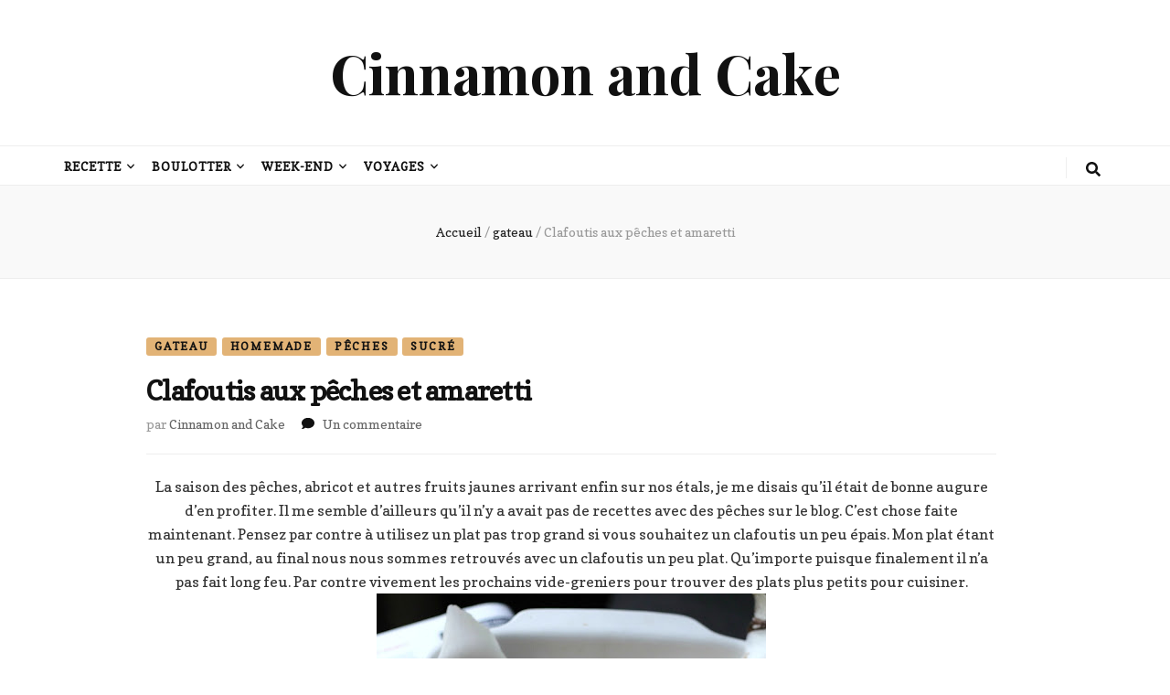

--- FILE ---
content_type: text/html; charset=UTF-8
request_url: http://cinnamonandcake.fr/2016/07/clafoutis-aux-peches-et-amaretti.html
body_size: 15993
content:
    <!DOCTYPE html>
    <html lang="fr-FR">
    <head itemscope itemtype="http://schema.org/WebSite">

    <meta charset="UTF-8">
    <meta name="viewport" content="width=device-width, initial-scale=1">
    <link rel="profile" href="http://gmpg.org/xfn/11">
    <meta name='robots' content='index, follow, max-image-preview:large, max-snippet:-1, max-video-preview:-1' />

	<!-- This site is optimized with the Yoast SEO plugin v26.8 - https://yoast.com/product/yoast-seo-wordpress/ -->
	<title>Clafoutis aux pêches et amaretti - Cinnamon and Cake</title>
	<link rel="canonical" href="http://cinnamonandcake.fr/2016/07/clafoutis-aux-peches-et-amaretti.html" />
	<meta property="og:locale" content="fr_FR" />
	<meta property="og:type" content="article" />
	<meta property="og:title" content="Clafoutis aux pêches et amaretti - Cinnamon and Cake" />
	<meta property="og:description" content="La saison des pêches, abricot et autres fruits jaunes arrivant enfin sur nos étals, je me disais qu&rsquo;il était de bonne augure d&rsquo;en profiter. Il me semble d&rsquo;ailleurs qu&rsquo;il n&rsquo;y a avait pas de recettes avec des pêches sur le blog. C&rsquo;est chose faite maintenant. &hellip;" />
	<meta property="og:url" content="http://cinnamonandcake.fr/2016/07/clafoutis-aux-peches-et-amaretti.html" />
	<meta property="og:site_name" content="Cinnamon and Cake" />
	<meta property="article:published_time" content="2016-07-01T04:00:00+00:00" />
	<meta property="article:modified_time" content="2021-01-28T20:18:37+00:00" />
	<meta property="og:image" content="http://cinnamonandcake.fr/wp-content/uploads/2016/07/Clafoutis2Baux2Bpeches2Bet2Bamaretti2B2.jpg" />
	<meta property="og:image:width" content="426" />
	<meta property="og:image:height" content="640" />
	<meta property="og:image:type" content="image/jpeg" />
	<meta name="author" content="Cinnamon and Cake" />
	<meta name="twitter:card" content="summary_large_image" />
	<meta name="twitter:label1" content="Écrit par" />
	<meta name="twitter:data1" content="Cinnamon and Cake" />
	<meta name="twitter:label2" content="Durée de lecture estimée" />
	<meta name="twitter:data2" content="1 minute" />
	<script type="application/ld+json" class="yoast-schema-graph">{"@context":"https://schema.org","@graph":[{"@type":"Article","@id":"http://cinnamonandcake.fr/2016/07/clafoutis-aux-peches-et-amaretti.html#article","isPartOf":{"@id":"http://cinnamonandcake.fr/2016/07/clafoutis-aux-peches-et-amaretti.html"},"author":{"name":"Cinnamon and Cake","@id":"https://cinnamonandcake.fr/#/schema/person/bfdca4bf1a39b81501d17126a33c3af8"},"headline":"Clafoutis aux pêches et amaretti","datePublished":"2016-07-01T04:00:00+00:00","dateModified":"2021-01-28T20:18:37+00:00","mainEntityOfPage":{"@id":"http://cinnamonandcake.fr/2016/07/clafoutis-aux-peches-et-amaretti.html"},"wordCount":254,"commentCount":1,"publisher":{"@id":"https://cinnamonandcake.fr/#/schema/person/bfdca4bf1a39b81501d17126a33c3af8"},"image":{"@id":"http://cinnamonandcake.fr/2016/07/clafoutis-aux-peches-et-amaretti.html#primaryimage"},"thumbnailUrl":"http://cinnamonandcake.fr/wp-content/uploads/2016/07/Clafoutis2Baux2Bpeches2Bet2Bamaretti2B2.jpg","articleSection":["gateau","homemade","pêches","sucré"],"inLanguage":"fr-FR","potentialAction":[{"@type":"CommentAction","name":"Comment","target":["http://cinnamonandcake.fr/2016/07/clafoutis-aux-peches-et-amaretti.html#respond"]}]},{"@type":"WebPage","@id":"http://cinnamonandcake.fr/2016/07/clafoutis-aux-peches-et-amaretti.html","url":"http://cinnamonandcake.fr/2016/07/clafoutis-aux-peches-et-amaretti.html","name":"Clafoutis aux pêches et amaretti - Cinnamon and Cake","isPartOf":{"@id":"https://cinnamonandcake.fr/#website"},"primaryImageOfPage":{"@id":"http://cinnamonandcake.fr/2016/07/clafoutis-aux-peches-et-amaretti.html#primaryimage"},"image":{"@id":"http://cinnamonandcake.fr/2016/07/clafoutis-aux-peches-et-amaretti.html#primaryimage"},"thumbnailUrl":"http://cinnamonandcake.fr/wp-content/uploads/2016/07/Clafoutis2Baux2Bpeches2Bet2Bamaretti2B2.jpg","datePublished":"2016-07-01T04:00:00+00:00","dateModified":"2021-01-28T20:18:37+00:00","breadcrumb":{"@id":"http://cinnamonandcake.fr/2016/07/clafoutis-aux-peches-et-amaretti.html#breadcrumb"},"inLanguage":"fr-FR","potentialAction":[{"@type":"ReadAction","target":["http://cinnamonandcake.fr/2016/07/clafoutis-aux-peches-et-amaretti.html"]}]},{"@type":"ImageObject","inLanguage":"fr-FR","@id":"http://cinnamonandcake.fr/2016/07/clafoutis-aux-peches-et-amaretti.html#primaryimage","url":"http://cinnamonandcake.fr/wp-content/uploads/2016/07/Clafoutis2Baux2Bpeches2Bet2Bamaretti2B2.jpg","contentUrl":"http://cinnamonandcake.fr/wp-content/uploads/2016/07/Clafoutis2Baux2Bpeches2Bet2Bamaretti2B2.jpg","width":426,"height":640},{"@type":"BreadcrumbList","@id":"http://cinnamonandcake.fr/2016/07/clafoutis-aux-peches-et-amaretti.html#breadcrumb","itemListElement":[{"@type":"ListItem","position":1,"name":"Accueil","item":"https://cinnamonandcake.fr/"},{"@type":"ListItem","position":2,"name":"Clafoutis aux pêches et amaretti"}]},{"@type":"WebSite","@id":"https://cinnamonandcake.fr/#website","url":"https://cinnamonandcake.fr/","name":"Cinnamon and Cake","description":"","publisher":{"@id":"https://cinnamonandcake.fr/#/schema/person/bfdca4bf1a39b81501d17126a33c3af8"},"potentialAction":[{"@type":"SearchAction","target":{"@type":"EntryPoint","urlTemplate":"https://cinnamonandcake.fr/?s={search_term_string}"},"query-input":{"@type":"PropertyValueSpecification","valueRequired":true,"valueName":"search_term_string"}}],"inLanguage":"fr-FR"},{"@type":["Person","Organization"],"@id":"https://cinnamonandcake.fr/#/schema/person/bfdca4bf1a39b81501d17126a33c3af8","name":"Cinnamon and Cake","image":{"@type":"ImageObject","inLanguage":"fr-FR","@id":"https://cinnamonandcake.fr/#/schema/person/image/","url":"https://secure.gravatar.com/avatar/1fa66b5ee680821f6da8b7b10f658a68eb2c6b7705464b93eb46460e93aecc7f?s=96&d=mm&r=g","contentUrl":"https://secure.gravatar.com/avatar/1fa66b5ee680821f6da8b7b10f658a68eb2c6b7705464b93eb46460e93aecc7f?s=96&d=mm&r=g","caption":"Cinnamon and Cake"},"logo":{"@id":"https://cinnamonandcake.fr/#/schema/person/image/"},"url":"http://cinnamonandcake.fr/author/cinnamon-and-cake"}]}</script>
	<!-- / Yoast SEO plugin. -->


<link rel='dns-prefetch' href='//www.googletagmanager.com' />
<link rel='dns-prefetch' href='//fonts.googleapis.com' />
<link rel="alternate" type="application/rss+xml" title="Cinnamon and Cake &raquo; Flux" href="http://cinnamonandcake.fr/feed" />
<link rel="alternate" type="application/rss+xml" title="Cinnamon and Cake &raquo; Flux des commentaires" href="http://cinnamonandcake.fr/comments/feed" />
<link rel="alternate" type="application/rss+xml" title="Cinnamon and Cake &raquo; Clafoutis aux pêches et amaretti Flux des commentaires" href="http://cinnamonandcake.fr/2016/07/clafoutis-aux-peches-et-amaretti.html/feed" />
<link rel="alternate" title="oEmbed (JSON)" type="application/json+oembed" href="http://cinnamonandcake.fr/wp-json/oembed/1.0/embed?url=http%3A%2F%2Fcinnamonandcake.fr%2F2016%2F07%2Fclafoutis-aux-peches-et-amaretti.html" />
<link rel="alternate" title="oEmbed (XML)" type="text/xml+oembed" href="http://cinnamonandcake.fr/wp-json/oembed/1.0/embed?url=http%3A%2F%2Fcinnamonandcake.fr%2F2016%2F07%2Fclafoutis-aux-peches-et-amaretti.html&#038;format=xml" />
<style id='wp-img-auto-sizes-contain-inline-css' type='text/css'>
img:is([sizes=auto i],[sizes^="auto," i]){contain-intrinsic-size:3000px 1500px}
/*# sourceURL=wp-img-auto-sizes-contain-inline-css */
</style>
<style id='wp-emoji-styles-inline-css' type='text/css'>

	img.wp-smiley, img.emoji {
		display: inline !important;
		border: none !important;
		box-shadow: none !important;
		height: 1em !important;
		width: 1em !important;
		margin: 0 0.07em !important;
		vertical-align: -0.1em !important;
		background: none !important;
		padding: 0 !important;
	}
/*# sourceURL=wp-emoji-styles-inline-css */
</style>
<style id='wp-block-library-inline-css' type='text/css'>
:root{--wp-block-synced-color:#7a00df;--wp-block-synced-color--rgb:122,0,223;--wp-bound-block-color:var(--wp-block-synced-color);--wp-editor-canvas-background:#ddd;--wp-admin-theme-color:#007cba;--wp-admin-theme-color--rgb:0,124,186;--wp-admin-theme-color-darker-10:#006ba1;--wp-admin-theme-color-darker-10--rgb:0,107,160.5;--wp-admin-theme-color-darker-20:#005a87;--wp-admin-theme-color-darker-20--rgb:0,90,135;--wp-admin-border-width-focus:2px}@media (min-resolution:192dpi){:root{--wp-admin-border-width-focus:1.5px}}.wp-element-button{cursor:pointer}:root .has-very-light-gray-background-color{background-color:#eee}:root .has-very-dark-gray-background-color{background-color:#313131}:root .has-very-light-gray-color{color:#eee}:root .has-very-dark-gray-color{color:#313131}:root .has-vivid-green-cyan-to-vivid-cyan-blue-gradient-background{background:linear-gradient(135deg,#00d084,#0693e3)}:root .has-purple-crush-gradient-background{background:linear-gradient(135deg,#34e2e4,#4721fb 50%,#ab1dfe)}:root .has-hazy-dawn-gradient-background{background:linear-gradient(135deg,#faaca8,#dad0ec)}:root .has-subdued-olive-gradient-background{background:linear-gradient(135deg,#fafae1,#67a671)}:root .has-atomic-cream-gradient-background{background:linear-gradient(135deg,#fdd79a,#004a59)}:root .has-nightshade-gradient-background{background:linear-gradient(135deg,#330968,#31cdcf)}:root .has-midnight-gradient-background{background:linear-gradient(135deg,#020381,#2874fc)}:root{--wp--preset--font-size--normal:16px;--wp--preset--font-size--huge:42px}.has-regular-font-size{font-size:1em}.has-larger-font-size{font-size:2.625em}.has-normal-font-size{font-size:var(--wp--preset--font-size--normal)}.has-huge-font-size{font-size:var(--wp--preset--font-size--huge)}.has-text-align-center{text-align:center}.has-text-align-left{text-align:left}.has-text-align-right{text-align:right}.has-fit-text{white-space:nowrap!important}#end-resizable-editor-section{display:none}.aligncenter{clear:both}.items-justified-left{justify-content:flex-start}.items-justified-center{justify-content:center}.items-justified-right{justify-content:flex-end}.items-justified-space-between{justify-content:space-between}.screen-reader-text{border:0;clip-path:inset(50%);height:1px;margin:-1px;overflow:hidden;padding:0;position:absolute;width:1px;word-wrap:normal!important}.screen-reader-text:focus{background-color:#ddd;clip-path:none;color:#444;display:block;font-size:1em;height:auto;left:5px;line-height:normal;padding:15px 23px 14px;text-decoration:none;top:5px;width:auto;z-index:100000}html :where(.has-border-color){border-style:solid}html :where([style*=border-top-color]){border-top-style:solid}html :where([style*=border-right-color]){border-right-style:solid}html :where([style*=border-bottom-color]){border-bottom-style:solid}html :where([style*=border-left-color]){border-left-style:solid}html :where([style*=border-width]){border-style:solid}html :where([style*=border-top-width]){border-top-style:solid}html :where([style*=border-right-width]){border-right-style:solid}html :where([style*=border-bottom-width]){border-bottom-style:solid}html :where([style*=border-left-width]){border-left-style:solid}html :where(img[class*=wp-image-]){height:auto;max-width:100%}:where(figure){margin:0 0 1em}html :where(.is-position-sticky){--wp-admin--admin-bar--position-offset:var(--wp-admin--admin-bar--height,0px)}@media screen and (max-width:600px){html :where(.is-position-sticky){--wp-admin--admin-bar--position-offset:0px}}

/*# sourceURL=wp-block-library-inline-css */
</style><style id='global-styles-inline-css' type='text/css'>
:root{--wp--preset--aspect-ratio--square: 1;--wp--preset--aspect-ratio--4-3: 4/3;--wp--preset--aspect-ratio--3-4: 3/4;--wp--preset--aspect-ratio--3-2: 3/2;--wp--preset--aspect-ratio--2-3: 2/3;--wp--preset--aspect-ratio--16-9: 16/9;--wp--preset--aspect-ratio--9-16: 9/16;--wp--preset--color--black: #000000;--wp--preset--color--cyan-bluish-gray: #abb8c3;--wp--preset--color--white: #ffffff;--wp--preset--color--pale-pink: #f78da7;--wp--preset--color--vivid-red: #cf2e2e;--wp--preset--color--luminous-vivid-orange: #ff6900;--wp--preset--color--luminous-vivid-amber: #fcb900;--wp--preset--color--light-green-cyan: #7bdcb5;--wp--preset--color--vivid-green-cyan: #00d084;--wp--preset--color--pale-cyan-blue: #8ed1fc;--wp--preset--color--vivid-cyan-blue: #0693e3;--wp--preset--color--vivid-purple: #9b51e0;--wp--preset--gradient--vivid-cyan-blue-to-vivid-purple: linear-gradient(135deg,rgb(6,147,227) 0%,rgb(155,81,224) 100%);--wp--preset--gradient--light-green-cyan-to-vivid-green-cyan: linear-gradient(135deg,rgb(122,220,180) 0%,rgb(0,208,130) 100%);--wp--preset--gradient--luminous-vivid-amber-to-luminous-vivid-orange: linear-gradient(135deg,rgb(252,185,0) 0%,rgb(255,105,0) 100%);--wp--preset--gradient--luminous-vivid-orange-to-vivid-red: linear-gradient(135deg,rgb(255,105,0) 0%,rgb(207,46,46) 100%);--wp--preset--gradient--very-light-gray-to-cyan-bluish-gray: linear-gradient(135deg,rgb(238,238,238) 0%,rgb(169,184,195) 100%);--wp--preset--gradient--cool-to-warm-spectrum: linear-gradient(135deg,rgb(74,234,220) 0%,rgb(151,120,209) 20%,rgb(207,42,186) 40%,rgb(238,44,130) 60%,rgb(251,105,98) 80%,rgb(254,248,76) 100%);--wp--preset--gradient--blush-light-purple: linear-gradient(135deg,rgb(255,206,236) 0%,rgb(152,150,240) 100%);--wp--preset--gradient--blush-bordeaux: linear-gradient(135deg,rgb(254,205,165) 0%,rgb(254,45,45) 50%,rgb(107,0,62) 100%);--wp--preset--gradient--luminous-dusk: linear-gradient(135deg,rgb(255,203,112) 0%,rgb(199,81,192) 50%,rgb(65,88,208) 100%);--wp--preset--gradient--pale-ocean: linear-gradient(135deg,rgb(255,245,203) 0%,rgb(182,227,212) 50%,rgb(51,167,181) 100%);--wp--preset--gradient--electric-grass: linear-gradient(135deg,rgb(202,248,128) 0%,rgb(113,206,126) 100%);--wp--preset--gradient--midnight: linear-gradient(135deg,rgb(2,3,129) 0%,rgb(40,116,252) 100%);--wp--preset--font-size--small: 13px;--wp--preset--font-size--medium: 20px;--wp--preset--font-size--large: 36px;--wp--preset--font-size--x-large: 42px;--wp--preset--spacing--20: 0.44rem;--wp--preset--spacing--30: 0.67rem;--wp--preset--spacing--40: 1rem;--wp--preset--spacing--50: 1.5rem;--wp--preset--spacing--60: 2.25rem;--wp--preset--spacing--70: 3.38rem;--wp--preset--spacing--80: 5.06rem;--wp--preset--shadow--natural: 6px 6px 9px rgba(0, 0, 0, 0.2);--wp--preset--shadow--deep: 12px 12px 50px rgba(0, 0, 0, 0.4);--wp--preset--shadow--sharp: 6px 6px 0px rgba(0, 0, 0, 0.2);--wp--preset--shadow--outlined: 6px 6px 0px -3px rgb(255, 255, 255), 6px 6px rgb(0, 0, 0);--wp--preset--shadow--crisp: 6px 6px 0px rgb(0, 0, 0);}:where(.is-layout-flex){gap: 0.5em;}:where(.is-layout-grid){gap: 0.5em;}body .is-layout-flex{display: flex;}.is-layout-flex{flex-wrap: wrap;align-items: center;}.is-layout-flex > :is(*, div){margin: 0;}body .is-layout-grid{display: grid;}.is-layout-grid > :is(*, div){margin: 0;}:where(.wp-block-columns.is-layout-flex){gap: 2em;}:where(.wp-block-columns.is-layout-grid){gap: 2em;}:where(.wp-block-post-template.is-layout-flex){gap: 1.25em;}:where(.wp-block-post-template.is-layout-grid){gap: 1.25em;}.has-black-color{color: var(--wp--preset--color--black) !important;}.has-cyan-bluish-gray-color{color: var(--wp--preset--color--cyan-bluish-gray) !important;}.has-white-color{color: var(--wp--preset--color--white) !important;}.has-pale-pink-color{color: var(--wp--preset--color--pale-pink) !important;}.has-vivid-red-color{color: var(--wp--preset--color--vivid-red) !important;}.has-luminous-vivid-orange-color{color: var(--wp--preset--color--luminous-vivid-orange) !important;}.has-luminous-vivid-amber-color{color: var(--wp--preset--color--luminous-vivid-amber) !important;}.has-light-green-cyan-color{color: var(--wp--preset--color--light-green-cyan) !important;}.has-vivid-green-cyan-color{color: var(--wp--preset--color--vivid-green-cyan) !important;}.has-pale-cyan-blue-color{color: var(--wp--preset--color--pale-cyan-blue) !important;}.has-vivid-cyan-blue-color{color: var(--wp--preset--color--vivid-cyan-blue) !important;}.has-vivid-purple-color{color: var(--wp--preset--color--vivid-purple) !important;}.has-black-background-color{background-color: var(--wp--preset--color--black) !important;}.has-cyan-bluish-gray-background-color{background-color: var(--wp--preset--color--cyan-bluish-gray) !important;}.has-white-background-color{background-color: var(--wp--preset--color--white) !important;}.has-pale-pink-background-color{background-color: var(--wp--preset--color--pale-pink) !important;}.has-vivid-red-background-color{background-color: var(--wp--preset--color--vivid-red) !important;}.has-luminous-vivid-orange-background-color{background-color: var(--wp--preset--color--luminous-vivid-orange) !important;}.has-luminous-vivid-amber-background-color{background-color: var(--wp--preset--color--luminous-vivid-amber) !important;}.has-light-green-cyan-background-color{background-color: var(--wp--preset--color--light-green-cyan) !important;}.has-vivid-green-cyan-background-color{background-color: var(--wp--preset--color--vivid-green-cyan) !important;}.has-pale-cyan-blue-background-color{background-color: var(--wp--preset--color--pale-cyan-blue) !important;}.has-vivid-cyan-blue-background-color{background-color: var(--wp--preset--color--vivid-cyan-blue) !important;}.has-vivid-purple-background-color{background-color: var(--wp--preset--color--vivid-purple) !important;}.has-black-border-color{border-color: var(--wp--preset--color--black) !important;}.has-cyan-bluish-gray-border-color{border-color: var(--wp--preset--color--cyan-bluish-gray) !important;}.has-white-border-color{border-color: var(--wp--preset--color--white) !important;}.has-pale-pink-border-color{border-color: var(--wp--preset--color--pale-pink) !important;}.has-vivid-red-border-color{border-color: var(--wp--preset--color--vivid-red) !important;}.has-luminous-vivid-orange-border-color{border-color: var(--wp--preset--color--luminous-vivid-orange) !important;}.has-luminous-vivid-amber-border-color{border-color: var(--wp--preset--color--luminous-vivid-amber) !important;}.has-light-green-cyan-border-color{border-color: var(--wp--preset--color--light-green-cyan) !important;}.has-vivid-green-cyan-border-color{border-color: var(--wp--preset--color--vivid-green-cyan) !important;}.has-pale-cyan-blue-border-color{border-color: var(--wp--preset--color--pale-cyan-blue) !important;}.has-vivid-cyan-blue-border-color{border-color: var(--wp--preset--color--vivid-cyan-blue) !important;}.has-vivid-purple-border-color{border-color: var(--wp--preset--color--vivid-purple) !important;}.has-vivid-cyan-blue-to-vivid-purple-gradient-background{background: var(--wp--preset--gradient--vivid-cyan-blue-to-vivid-purple) !important;}.has-light-green-cyan-to-vivid-green-cyan-gradient-background{background: var(--wp--preset--gradient--light-green-cyan-to-vivid-green-cyan) !important;}.has-luminous-vivid-amber-to-luminous-vivid-orange-gradient-background{background: var(--wp--preset--gradient--luminous-vivid-amber-to-luminous-vivid-orange) !important;}.has-luminous-vivid-orange-to-vivid-red-gradient-background{background: var(--wp--preset--gradient--luminous-vivid-orange-to-vivid-red) !important;}.has-very-light-gray-to-cyan-bluish-gray-gradient-background{background: var(--wp--preset--gradient--very-light-gray-to-cyan-bluish-gray) !important;}.has-cool-to-warm-spectrum-gradient-background{background: var(--wp--preset--gradient--cool-to-warm-spectrum) !important;}.has-blush-light-purple-gradient-background{background: var(--wp--preset--gradient--blush-light-purple) !important;}.has-blush-bordeaux-gradient-background{background: var(--wp--preset--gradient--blush-bordeaux) !important;}.has-luminous-dusk-gradient-background{background: var(--wp--preset--gradient--luminous-dusk) !important;}.has-pale-ocean-gradient-background{background: var(--wp--preset--gradient--pale-ocean) !important;}.has-electric-grass-gradient-background{background: var(--wp--preset--gradient--electric-grass) !important;}.has-midnight-gradient-background{background: var(--wp--preset--gradient--midnight) !important;}.has-small-font-size{font-size: var(--wp--preset--font-size--small) !important;}.has-medium-font-size{font-size: var(--wp--preset--font-size--medium) !important;}.has-large-font-size{font-size: var(--wp--preset--font-size--large) !important;}.has-x-large-font-size{font-size: var(--wp--preset--font-size--x-large) !important;}
/*# sourceURL=global-styles-inline-css */
</style>

<style id='classic-theme-styles-inline-css' type='text/css'>
/*! This file is auto-generated */
.wp-block-button__link{color:#fff;background-color:#32373c;border-radius:9999px;box-shadow:none;text-decoration:none;padding:calc(.667em + 2px) calc(1.333em + 2px);font-size:1.125em}.wp-block-file__button{background:#32373c;color:#fff;text-decoration:none}
/*# sourceURL=/wp-includes/css/classic-themes.min.css */
</style>
<link rel='stylesheet' id='blossomthemes-instagram-feed-css' href='http://cinnamonandcake.fr/wp-content/plugins/blossomthemes-instagram-feed/public/css/blossomthemes-instagram-feed-public.css?ver=2.0.5' type='text/css' media='all' />
<link rel='stylesheet' id='magnific-popup-css' href='http://cinnamonandcake.fr/wp-content/plugins/blossomthemes-instagram-feed/public/css/magnific-popup.min.css?ver=1.0.0' type='text/css' media='all' />
<link rel='stylesheet' id='blossomthemes-toolkit-css' href='http://cinnamonandcake.fr/wp-content/plugins/blossomthemes-toolkit/public/css/blossomthemes-toolkit-public.min.css?ver=2.2.1' type='text/css' media='all' />
<link rel='stylesheet' id='jpibfi-style-css' href='http://cinnamonandcake.fr/wp-content/plugins/jquery-pin-it-button-for-images/css/client.css?ver=3.0.6' type='text/css' media='all' />
<link rel='stylesheet' id='animate-css' href='http://cinnamonandcake.fr/wp-content/themes/blossom-feminine/css/animate.min.css?ver=3.5.2' type='text/css' media='all' />
<link rel='stylesheet' id='blossom-feminine-style-css' href='http://cinnamonandcake.fr/wp-content/themes/blossom-feminine/style.css?ver=6.9' type='text/css' media='all' />
<link rel='stylesheet' id='blossom-chic-css' href='http://cinnamonandcake.fr/wp-content/themes/blossom-chic/style.css?ver=1.0.9' type='text/css' media='all' />
<link rel='stylesheet' id='owl-carousel-css' href='http://cinnamonandcake.fr/wp-content/themes/blossom-feminine/css/owl.carousel.min.css?ver=2.2.1' type='text/css' media='all' />
<link rel='stylesheet' id='blossom-feminine-google-fonts-css' href='https://fonts.googleapis.com/css?family=Copse%3Aregular%7CPlayfair+Display%3A700' type='text/css' media='all' />
<script type="text/javascript" src="http://cinnamonandcake.fr/wp-includes/js/jquery/jquery.min.js?ver=3.7.1" id="jquery-core-js"></script>
<script type="text/javascript" src="http://cinnamonandcake.fr/wp-includes/js/jquery/jquery-migrate.min.js?ver=3.4.1" id="jquery-migrate-js"></script>

<!-- Extrait de code de la balise Google (gtag.js) ajouté par Site Kit -->
<!-- Extrait Google Analytics ajouté par Site Kit -->
<script type="text/javascript" src="https://www.googletagmanager.com/gtag/js?id=G-XYCZEYDJL6" id="google_gtagjs-js" async></script>
<script type="text/javascript" id="google_gtagjs-js-after">
/* <![CDATA[ */
window.dataLayer = window.dataLayer || [];function gtag(){dataLayer.push(arguments);}
gtag("set","linker",{"domains":["cinnamonandcake.fr"]});
gtag("js", new Date());
gtag("set", "developer_id.dZTNiMT", true);
gtag("config", "G-XYCZEYDJL6");
//# sourceURL=google_gtagjs-js-after
/* ]]> */
</script>
<link rel="https://api.w.org/" href="http://cinnamonandcake.fr/wp-json/" /><link rel="alternate" title="JSON" type="application/json" href="http://cinnamonandcake.fr/wp-json/wp/v2/posts/329" /><link rel="EditURI" type="application/rsd+xml" title="RSD" href="http://cinnamonandcake.fr/xmlrpc.php?rsd" />
<meta name="generator" content="WordPress 6.9" />
<link rel='shortlink' href='http://cinnamonandcake.fr/?p=329' />
<meta name="generator" content="Site Kit by Google 1.170.0" /><style type="text/css">
	a.pinit-button.custom span {
		}

	.pinit-hover {
		opacity: 0.8 !important;
		filter: alpha(opacity=80) !important;
	}
	a.pinit-button {
	border-bottom: 0 !important;
	box-shadow: none !important;
	margin-bottom: 0 !important;
}
a.pinit-button::after {
    display: none;
}</style>
		<link rel="pingback" href="http://cinnamonandcake.fr/xmlrpc.php"><script type="application/ld+json">{
    "@context": "http://schema.org",
    "@type": "Blog",
    "mainEntityOfPage": {
        "@type": "WebPage",
        "@id": "http://cinnamonandcake.fr/2016/07/clafoutis-aux-peches-et-amaretti.html"
    },
    "headline": "Clafoutis aux pêches et amaretti - Cinnamon and Cake",
    "datePublished": "2016-07-01T06:00:00+0200",
    "dateModified": "2021-01-28T21:18:37+0100",
    "author": {
        "@type": "Person",
        "name": "Cinnamon and Cake"
    },
    "description": "",
    "image": {
        "@type": "ImageObject",
        "url": "http://cinnamonandcake.fr/wp-content/uploads/2016/07/Clafoutis2Baux2Bpeches2Bet2Bamaretti2B2.jpg",
        "width": 426,
        "height": 640
    }
}</script>
<!-- Balises Meta Google AdSense ajoutées par Site Kit -->
<meta name="google-adsense-platform-account" content="ca-host-pub-2644536267352236">
<meta name="google-adsense-platform-domain" content="sitekit.withgoogle.com">
<!-- Fin des balises Meta End Google AdSense ajoutées par Site Kit -->
<style type='text/css' media='all'>     
    .content-newsletter .blossomthemes-email-newsletter-wrapper.bg-img:after,
    .widget_blossomthemes_email_newsletter_widget .blossomthemes-email-newsletter-wrapper:after{
        background: rgba(221, 153, 51, 0.8);    }
    
    /* primary color */
    a{
        color: #dd9933;
    }
    
    a:hover,
    a:focus{
        color: #dd9933;
    }

    .secondary-nav ul li a:hover,
    .secondary-nav ul li a:focus,
    .secondary-nav ul li:hover > a,
    .secondary-nav ul li:focus > a,
    .secondary-nav .current_page_item > a,
    .secondary-nav .current-menu-item > a,
    .secondary-nav .current_page_ancestor > a,
    .secondary-nav .current-menu-ancestor > a,
    .header-t .social-networks li a:hover,
    .header-t .social-networks li a:focus,
    .main-navigation ul li a:hover,
    .main-navigation ul li a:focus,
    .main-navigation ul li:hover > a,
    .main-navigation ul li:focus > a,
    .main-navigation .current_page_item > a,
    .main-navigation .current-menu-item > a,
    .main-navigation .current_page_ancestor > a,
    .main-navigation .current-menu-ancestor > a,
    .banner .banner-text .cat-links a:hover,
    .banner .banner-text .cat-links a:focus,
    .banner .banner-text .title a:hover,
    .banner .banner-text .title a:focus,
    #primary .post .text-holder .entry-header .entry-title a:hover,
    #primary .post .text-holder .entry-header .entry-title a:focus,
    .widget ul li a:hover,
    .widget ul li a:focus,
    .site-footer .widget ul li a:hover,
    .site-footer .widget ul li a:focus,
    #crumbs a:hover,
    #crumbs a:focus,
    .related-post .post .text-holder .cat-links a:hover,
    .related-post .post .text-holder .cat-links a:focus,
    .related-post .post .text-holder .entry-title a:hover,
    .related-post .post .text-holder .entry-title a:focus,
    .comments-area .comment-body .comment-metadata a:hover,
    .comments-area .comment-body .comment-metadata a:focus,
    .search #primary .search-post .text-holder .entry-header .entry-title a:hover,
    .search #primary .search-post .text-holder .entry-header .entry-title a:focus,
    .site-title a:hover,
    .site-title a:focus,
    .widget_bttk_popular_post ul li .entry-header .entry-meta a:hover,
    .widget_bttk_popular_post ul li .entry-header .entry-meta a:focus,
    .widget_bttk_pro_recent_post ul li .entry-header .entry-meta a:hover,
    .widget_bttk_pro_recent_post ul li .entry-header .entry-meta a:focus,
    .widget_bttk_posts_category_slider_widget .carousel-title .title a:hover,
    .widget_bttk_posts_category_slider_widget .carousel-title .title a:focus,
    .site-footer .widget_bttk_posts_category_slider_widget .carousel-title .title a:hover,
    .site-footer .widget_bttk_posts_category_slider_widget .carousel-title .title a:focus,
    .portfolio-sorting .button:hover,
    .portfolio-sorting .button:focus,
    .portfolio-sorting .button.is-checked,
    .portfolio-item .portfolio-img-title a:hover,
    .portfolio-item .portfolio-img-title a:focus,
    .portfolio-item .portfolio-cat a:hover,
    .portfolio-item .portfolio-cat a:focus,
    .entry-header .portfolio-cat a:hover,
    .entry-header .portfolio-cat a:focus,
    .header-layout-two .header-b .social-networks li a:hover, 
    .header-layout-two .header-b .social-networks li a:focus,
    #primary .post .text-holder .entry-header .entry-meta a:hover{
        color: #dd9933;
    }

    <!-- .pagination a{
        border-color: ;
    } -->

    #primary .post .text-holder .entry-footer .btn-readmore:hover,
    #primary .post .text-holder .entry-footer .btn-readmore:focus,
    .pagination a:hover,
    .pagination a:focus,
    .widget_calendar caption,
    .widget_calendar table tbody td a,
    .widget_tag_cloud .tagcloud a:hover,
    .widget_tag_cloud .tagcloud a:focus,
    #blossom-top,
    .single #primary .post .entry-footer .tags a:hover,
    .single #primary .post .entry-footer .tags a:focus,
    .error-holder .page-content a:hover,
    .error-holder .page-content a:focus,
    .widget_bttk_author_bio .readmore:hover,
    .widget_bttk_author_bio .readmore:focus,
    .widget_bttk_social_links ul li a:hover,
    .widget_bttk_social_links ul li a:focus,
    .widget_bttk_image_text_widget ul li .btn-readmore:hover,
    .widget_bttk_image_text_widget ul li .btn-readmore:focus,
    .widget_bttk_custom_categories ul li a:hover .post-count,
    .widget_bttk_custom_categories ul li a:hover:focus .post-count,
    .content-instagram ul li .instagram-meta .like,
    .content-instagram ul li .instagram-meta .comment,
    #secondary .widget_blossomtheme_featured_page_widget .text-holder .btn-readmore:hover,
    #secondary .widget_blossomtheme_featured_page_widget .text-holder .btn-readmore:focus,
    #secondary .widget_blossomtheme_companion_cta_widget .btn-cta:hover,
    #secondary .widget_blossomtheme_companion_cta_widget .btn-cta:focus,
    #secondary .widget_bttk_icon_text_widget .text-holder .btn-readmore:hover,
    #secondary .widget_bttk_icon_text_widget .text-holder .btn-readmore:focus,
    .site-footer .widget_blossomtheme_companion_cta_widget .btn-cta:hover,
    .site-footer .widget_blossomtheme_companion_cta_widget .btn-cta:focus,
    .site-footer .widget_blossomtheme_featured_page_widget .text-holder .btn-readmore:hover,
    .site-footer .widget_blossomtheme_featured_page_widget .text-holder .btn-readmore:focus,
    .site-footer .widget_bttk_icon_text_widget .text-holder .btn-readmore:hover,
    .site-footer .widget_bttk_icon_text_widget .text-holder .btn-readmore:focus,
    .header-layout-two .header-b .tools .cart .count,
    #primary .post .text-holder .entry-header .cat-links a:hover,
    .widget_bttk_popular_post .style-two li .entry-header .cat-links a:hover, 
    .widget_bttk_pro_recent_post .style-two li .entry-header .cat-links a:hover, 
    .widget_bttk_popular_post .style-three li .entry-header .cat-links a:hover,
    .widget_bttk_pro_recent_post .style-three li .entry-header .cat-links a:hover, .widget_bttk_posts_category_slider_widget .carousel-title .cat-links a:hover,
    .widget_bttk_posts_category_slider_widget .owl-theme .owl-prev:hover, .widget_bttk_posts_category_slider_widget .owl-theme .owl-prev:focus, .widget_bttk_posts_category_slider_widget .owl-theme .owl-next:hover, .widget_bttk_posts_category_slider_widget .owl-theme .owl-next:focus,
    .banner .owl-nav .owl-prev:hover, 
    .banner .owl-nav .owl-next:hover,
    .banner .banner-text .cat-links a:hover,
    button:hover, input[type="button"]:hover, 
    input[type="reset"]:hover, input[type="submit"]:hover, 
    button:focus, input[type="button"]:focus, 
    input[type="reset"]:focus, 
    input[type="submit"]:focus,
    .category-section .col .img-holder:hover .text-holder span,
    #primary .post .entry-content .highlight,
    #primary .page .entry-content .highlight, 
    .widget_bttk_posts_category_slider_widget .owl-theme .owl-nav [class*="owl-"]:hover{
        background: #dd9933;
    }

    #secondary .profile-link.customize-unpreviewable {
        background-color: #dd9933;
    }

    .pagination .current,
    .post-navigation .nav-links .nav-previous a:hover,
    .post-navigation .nav-links .nav-next a:hover,
    .post-navigation .nav-links .nav-previous a:focus,
    .post-navigation .nav-links .nav-next a:focus,
    .content-newsletter .blossomthemes-email-newsletter-wrapper form input[type="submit"]:hover, .content-newsletter .blossomthemes-email-newsletter-wrapper form input[type="submit"]:focus{
        background: #dd9933;
        border-color: #dd9933;
    }
    .content-newsletter .blossomthemes-email-newsletter-wrapper form input[type="submit"]:hover, .content-newsletter .blossomthemes-email-newsletter-wrapper form input[type="submit"]:focus{
        color: #fff;
    }

    #primary .post .entry-content blockquote,
    #primary .page .entry-content blockquote{
        border-bottom-color: #dd9933;
        border-top-color: #dd9933;
    }

    #primary .post .entry-content .pull-left,
    #primary .page .entry-content .pull-left,
    #primary .post .entry-content .pull-right,
    #primary .page .entry-content .pull-right{border-left-color: #dd9933;}

    .error-holder .page-content h2{
        text-shadow: 6px 6px 0 #dd9933;
    }

    .category-section .col .img-holder:hover .text-holder,
    .pagination a:hover, 
    .pagination a:focus{
        border-color: #dd9933;
    }

    .banner-text .cat-links a, 
    .category-section .col .img-holder .text-holder span, 
    #primary .post .text-holder .entry-header .cat-links a, 
    .pagination .current, 
    .widget_bttk_popular_post .style-two li .entry-header .cat-links a, 
    .widget_bttk_pro_recent_post .style-two li .entry-header .cat-links a, 
    .widget_bttk_popular_post .style-three li .entry-header .cat-links a, 
    .widget_bttk_pro_recent_post .style-three li .entry-header .cat-links a, 
    .widget_bttk_posts_category_slider_widget .carousel-title .cat-links a, 
    .content-newsletter .blossomthemes-email-newsletter-wrapper form input[type="submit"]:hover, 
    .content-newsletter .blossomthemes-email-newsletter-wrapper form input[type="submit"]:focus {
        background-color: #e2b376;
    }

    .widget .widget-title {
        background: #e2b376;
    }

    .category-section .col .img-holder .text-holder, 
    .pagination .current, 
    .pagination a, 
    .content-newsletter .blossomthemes-email-newsletter-wrapper form input[type="submit"]:hover, 
    .content-newsletter .blossomthemes-email-newsletter-wrapper form input[type="submit"]:focus {
        border-color: #e2b376;;
    }
    
    body,
    button,
    input,
    select,
    optgroup,
    textarea{
        font-family : Copse;
        font-size   : 16px;
    }

    .widget_bttk_pro_recent_post ul li .entry-header .entry-title,
    .widget_bttk_posts_category_slider_widget .carousel-title .title,
    .content-newsletter .blossomthemes-email-newsletter-wrapper .text-holder h3,
    .widget_blossomthemes_email_newsletter_widget .blossomthemes-email-newsletter-wrapper .text-holder h3,
    #secondary .widget_bttk_testimonial_widget .text-holder .name,
    #secondary .widget_bttk_description_widget .text-holder .name,
    .site-footer .widget_bttk_description_widget .text-holder .name,
    .site-footer .widget_bttk_testimonial_widget .text-holder .name, 
    .widget_bttk_popular_post ul li .entry-header .entry-title, 
    .widget_bttk_author_bio .title-holder {
        font-family : Copse;
    }

    .banner .banner-text .title,
    #primary .sticky .text-holder .entry-header .entry-title,
    #primary .post .text-holder .entry-header .entry-title,
    .author-section .text-holder .title,
    .post-navigation .nav-links .nav-previous .post-title,
    .post-navigation .nav-links .nav-next .post-title,
    .related-post .post .text-holder .entry-title,
    .comments-area .comments-title,
    .comments-area .comment-body .fn,
    .comments-area .comment-reply-title,
    .page-header .page-title,
    #primary .post .entry-content blockquote,
    #primary .page .entry-content blockquote,
    #primary .post .entry-content .pull-left,
    #primary .page .entry-content .pull-left,
    #primary .post .entry-content .pull-right,
    #primary .page .entry-content .pull-right,
    #primary .post .entry-content h1,
    #primary .page .entry-content h1,
    #primary .post .entry-content h2,
    #primary .page .entry-content h2,
    #primary .post .entry-content h3,
    #primary .page .entry-content h3,
    #primary .post .entry-content h4,
    #primary .page .entry-content h4,
    #primary .post .entry-content h5,
    #primary .page .entry-content h5,
    #primary .post .entry-content h6,
    #primary .page .entry-content h6,
    .search #primary .search-post .text-holder .entry-header .entry-title,
    .error-holder .page-content h2,
    .portfolio-text-holder .portfolio-img-title,
    .portfolio-holder .entry-header .entry-title,
    .single-blossom-portfolio .post-navigation .nav-previous a,
    .single-blossom-portfolio .post-navigation .nav-next a,
    .related-portfolio-title{
        font-family: Copse;
    }

    .site-title{
        font-size   : 60px;
        font-family : Playfair Display;
        font-weight : 700;
        font-style  : normal;
    }
    
               
    </style>
</head>

<body class="wp-singular post-template-default single single-post postid-329 single-format-standard wp-theme-blossom-feminine wp-child-theme-blossom-chic full-width blog-layout-two" itemscope itemtype="http://schema.org/WebPage">
	
    <div id="page" class="site"><a aria-label="Accéder au contenu" class="skip-link" href="#content">Aller au contenu</a>
        <header id="masthead" class="site-header wow fadeIn header-layout-two" data-wow-delay="0.1s" itemscope itemtype="http://schema.org/WPHeader">
                <div class="header-m" >
            <div class="container" itemscope itemtype="http://schema.org/Organization">
                                    <p class="site-title" itemprop="name"><a href="http://cinnamonandcake.fr/" rel="home" itemprop="url">Cinnamon and Cake</a></p>
                            </div>
        </div><!-- .header-m -->
        
        <div class="header-b">
            <div class="container">
                <button aria-label="Bouton de bascule sur le menu primaire" id="primary-toggle-button" data-toggle-target=".main-menu-modal" data-toggle-body-class="showing-main-menu-modal" aria-expanded="false" data-set-focus=".close-main-nav-toggle"><i class="fa fa-bars"></i>Navigation</button>
                <nav id="site-navigation" class="main-navigation" itemscope itemtype="http://schema.org/SiteNavigationElement">
                    <div class="primary-menu-list main-menu-modal cover-modal" data-modal-target-string=".main-menu-modal">
                        <button class="close close-main-nav-toggle" data-toggle-target=".main-menu-modal" data-toggle-body-class="showing-main-menu-modal" aria-expanded="false" data-set-focus=".main-menu-modal"><i class="fa fa-times"></i>Fermer</button>
                        <div class="mobile-menu" aria-label="Mobile">
                            <div class="menu-menu-container"><ul id="primary-menu" class="main-menu-modal"><li id="menu-item-1015" class="menu-item menu-item-type-taxonomy menu-item-object-category menu-item-has-children menu-item-1015"><a href="http://cinnamonandcake.fr/category/recette">Recette</a>
<ul class="sub-menu">
	<li id="menu-item-572" class="menu-item menu-item-type-taxonomy menu-item-object-category menu-item-572"><a href="http://cinnamonandcake.fr/category/brioche">Brioche</a></li>
	<li id="menu-item-2525" class="menu-item menu-item-type-taxonomy menu-item-object-category menu-item-2525"><a href="http://cinnamonandcake.fr/category/bredele">bredele</a></li>
	<li id="menu-item-570" class="menu-item menu-item-type-taxonomy menu-item-object-category menu-item-570"><a href="http://cinnamonandcake.fr/category/cake">Cake</a></li>
	<li id="menu-item-574" class="menu-item menu-item-type-taxonomy menu-item-object-category menu-item-574"><a href="http://cinnamonandcake.fr/category/cookies">Cookies</a></li>
	<li id="menu-item-2468" class="menu-item menu-item-type-taxonomy menu-item-object-category current-post-ancestor current-menu-parent current-post-parent menu-item-2468"><a href="http://cinnamonandcake.fr/category/gateau">gateau</a></li>
	<li id="menu-item-575" class="menu-item menu-item-type-taxonomy menu-item-object-category menu-item-has-children menu-item-575"><a href="http://cinnamonandcake.fr/category/petit-dejeuner">Petit déjeuner</a>
	<ul class="sub-menu">
		<li id="menu-item-1082" class="menu-item menu-item-type-taxonomy menu-item-object-category menu-item-1082"><a href="http://cinnamonandcake.fr/category/scones">scones</a></li>
	</ul>
</li>
	<li id="menu-item-571" class="menu-item menu-item-type-taxonomy menu-item-object-category menu-item-571"><a href="http://cinnamonandcake.fr/category/pasta">Pasta</a></li>
	<li id="menu-item-1016" class="menu-item menu-item-type-taxonomy menu-item-object-category menu-item-1016"><a href="http://cinnamonandcake.fr/category/recette-salee">Recette salée</a></li>
	<li id="menu-item-573" class="menu-item menu-item-type-taxonomy menu-item-object-category menu-item-573"><a href="http://cinnamonandcake.fr/category/tarte-sucree">Tarte sucrée</a></li>
</ul>
</li>
<li id="menu-item-1014" class="menu-item menu-item-type-taxonomy menu-item-object-category menu-item-has-children menu-item-1014"><a href="http://cinnamonandcake.fr/category/restaurant">Boulotter</a>
<ul class="sub-menu">
	<li id="menu-item-576" class="menu-item menu-item-type-taxonomy menu-item-object-category menu-item-576"><a href="http://cinnamonandcake.fr/category/lyon-1">Lyon 1</a></li>
	<li id="menu-item-577" class="menu-item menu-item-type-taxonomy menu-item-object-category menu-item-577"><a href="http://cinnamonandcake.fr/category/lyon-2">Lyon 2</a></li>
	<li id="menu-item-578" class="menu-item menu-item-type-taxonomy menu-item-object-category menu-item-578"><a href="http://cinnamonandcake.fr/category/lyon-3">Lyon 3</a></li>
	<li id="menu-item-1354" class="menu-item menu-item-type-taxonomy menu-item-object-category menu-item-1354"><a href="http://cinnamonandcake.fr/category/lyon-4-2">Lyon 4</a></li>
	<li id="menu-item-579" class="menu-item menu-item-type-taxonomy menu-item-object-category menu-item-579"><a href="http://cinnamonandcake.fr/category/lyon-5">Lyon 5</a></li>
	<li id="menu-item-580" class="menu-item menu-item-type-taxonomy menu-item-object-category menu-item-580"><a href="http://cinnamonandcake.fr/category/lyon-6">Lyon 6</a></li>
	<li id="menu-item-581" class="menu-item menu-item-type-taxonomy menu-item-object-category menu-item-581"><a href="http://cinnamonandcake.fr/category/lyon-7">Lyon 7</a></li>
	<li id="menu-item-1536" class="menu-item menu-item-type-taxonomy menu-item-object-category menu-item-1536"><a href="http://cinnamonandcake.fr/category/villeurbanne">Villeurbanne</a></li>
	<li id="menu-item-3323" class="menu-item menu-item-type-taxonomy menu-item-object-category menu-item-3323"><a href="http://cinnamonandcake.fr/category/beaujolais-2">Beaujolais</a></li>
</ul>
</li>
<li id="menu-item-1013" class="menu-item menu-item-type-taxonomy menu-item-object-category menu-item-has-children menu-item-1013"><a href="http://cinnamonandcake.fr/category/week-end">week-end</a>
<ul class="sub-menu">
	<li id="menu-item-1030" class="menu-item menu-item-type-taxonomy menu-item-object-category menu-item-1030"><a href="http://cinnamonandcake.fr/category/week-end/weekend-a-moins-de-2h-de-lyon">Weekend à moins de 2h de Lyon</a></li>
	<li id="menu-item-582" class="menu-item menu-item-type-taxonomy menu-item-object-category menu-item-582"><a href="http://cinnamonandcake.fr/category/balade-a-moins-dune-heure-de-lyon">Balade à moins d&rsquo;une heure de Lyon</a></li>
	<li id="menu-item-583" class="menu-item menu-item-type-taxonomy menu-item-object-category menu-item-583"><a href="http://cinnamonandcake.fr/category/balade-dans-lyon">Balade dans Lyon</a></li>
</ul>
</li>
<li id="menu-item-1012" class="menu-item menu-item-type-taxonomy menu-item-object-category menu-item-has-children menu-item-1012"><a href="http://cinnamonandcake.fr/category/voyages">Voyages</a>
<ul class="sub-menu">
	<li id="menu-item-584" class="menu-item menu-item-type-taxonomy menu-item-object-category menu-item-584"><a href="http://cinnamonandcake.fr/category/etats-unis">Etats-Unis</a></li>
	<li id="menu-item-1033" class="menu-item menu-item-type-taxonomy menu-item-object-category menu-item-1033"><a href="http://cinnamonandcake.fr/category/france">France</a></li>
	<li id="menu-item-589" class="menu-item menu-item-type-taxonomy menu-item-object-category menu-item-589"><a href="http://cinnamonandcake.fr/category/grece">Grèce</a></li>
	<li id="menu-item-585" class="menu-item menu-item-type-taxonomy menu-item-object-category menu-item-585"><a href="http://cinnamonandcake.fr/category/italie">Italie</a></li>
	<li id="menu-item-586" class="menu-item menu-item-type-taxonomy menu-item-object-category menu-item-586"><a href="http://cinnamonandcake.fr/category/japon">Japon</a></li>
	<li id="menu-item-588" class="menu-item menu-item-type-taxonomy menu-item-object-category menu-item-588"><a href="http://cinnamonandcake.fr/category/portugal">Portugal</a></li>
	<li id="menu-item-587" class="menu-item menu-item-type-taxonomy menu-item-object-category menu-item-587"><a href="http://cinnamonandcake.fr/category/vietnam">Vietnam</a></li>
</ul>
</li>
</ul></div>                        </div>
                    </div>
                </nav><!-- #site-navigation --> 
                                <div class="right">
                    <div class="tools">
                        <div class="form-section">
							<button aria-label="Bouton de bascule sur la recherche" id="btn-search" class="search-toggle" data-toggle-target=".search-modal" data-toggle-body-class="showing-search-modal" data-set-focus=".search-modal .search-field" aria-expanded="false">
                                <i class="fas fa-search"></i>
                            </button>
							<div class="form-holder search-modal cover-modal" data-modal-target-string=".search-modal">
								<div class="form-holder-inner">
                                    <form role="search" method="get" class="search-form" action="http://cinnamonandcake.fr/">
				<label>
					<span class="screen-reader-text">Rechercher :</span>
					<input type="search" class="search-field" placeholder="Rechercher…" value="" name="s" />
				</label>
				<input type="submit" class="search-submit" value="Rechercher" />
			</form>                        
                                </div>
							</div>
						</div>
                                            
                    </div>                        
                                            
                </div>
                            </div>
        </div><!-- .header-b -->
        
    </header><!-- #masthead -->
        <div class="top-bar">
		<div class="container">
			    <header class="page-header">
        </header><!-- .page-header -->
    <div class="breadcrumb-wrapper">
                <div id="crumbs" itemscope itemtype="http://schema.org/BreadcrumbList"> 
                    <span itemprop="itemListElement" itemscope itemtype="http://schema.org/ListItem">
                        <a itemprop="item" href="http://cinnamonandcake.fr"><span itemprop="name">Accueil</span></a>
                        <meta itemprop="position" content="1" />
                        <span class="separator">/</span>
                    </span> <span itemprop="itemListElement" itemscope itemtype="http://schema.org/ListItem"><a itemprop="item" href="http://cinnamonandcake.fr/category/gateau"><span itemprop="name">gateau </span></a><meta itemprop="position" content="2" /><span class="separator">/</span></span> <span class="current" itemprop="itemListElement" itemscope itemtype="http://schema.org/ListItem"><a itemprop="item" href="http://cinnamonandcake.fr/2016/07/clafoutis-aux-peches-et-amaretti.html"><span itemprop="name">Clafoutis aux pêches et amaretti</span></a><meta itemprop="position" content="3" /></span></div></div><!-- .breadcrumb-wrapper -->		</div>
	</div>
        <div class="container main-content">
                <div id="content" class="site-content">
            <div class="row">
    
	<div id="primary" class="content-area">
		<main id="main" class="site-main">

		
<article id="post-329" class="post-329 post type-post status-publish format-standard has-post-thumbnail hentry category-gateau category-homemade category-peches category-sucre" itemscope itemtype="https://schema.org/Blog">
	
    <div class="post-thumbnail"></div>    
    <div class="text-holder">        
            <header class="entry-header">
    <span class="cat-links" itemprop="about"><a href="http://cinnamonandcake.fr/category/gateau" rel="category tag">gateau</a> <a href="http://cinnamonandcake.fr/category/homemade" rel="category tag">homemade</a> <a href="http://cinnamonandcake.fr/category/peches" rel="category tag">pêches</a> <a href="http://cinnamonandcake.fr/category/sucre" rel="category tag">sucré</a></span><h1 class="entry-title" itemprop="headline">Clafoutis aux pêches et amaretti</h1><div class="entry-meta"><span class="byline" itemprop="author" itemscope itemtype="https://schema.org/Person"> par <span class="author vcard" itemprop="name"><a class="url fn n" href="http://cinnamonandcake.fr/author/cinnamon-and-cake">Cinnamon and Cake</a></span></span><span class="comments"><i class="fa fa-comment"></i><a href="http://cinnamonandcake.fr/2016/07/clafoutis-aux-peches-et-amaretti.html#comments">Un commentaire <span class="screen-reader-text"> sur Clafoutis aux pêches et amaretti</span></a></span></div><!-- .entry-meta -->	</header><!-- .entry-header home-->
        
    <div class="entry-content" itemprop="text">
		<div class="text"><input class="jpibfi" type="hidden"><div style="text-align: center;"></div>
<div style="text-align: center;">La saison des pêches, abricot et autres fruits jaunes arrivant enfin sur nos étals, je me disais qu&rsquo;il était de bonne augure d&rsquo;en profiter. Il me semble d&rsquo;ailleurs qu&rsquo;il n&rsquo;y a avait pas de recettes avec des pêches sur le blog. C&rsquo;est chose faite maintenant. Pensez par contre à utilisez un plat pas trop grand si vous souhaitez un clafoutis un peu épais. Mon plat étant un peu grand, au final nous nous sommes retrouvés avec un clafoutis un peu plat. Qu&rsquo;importe puisque finalement il n&rsquo;a pas fait long feu. Par contre vivement les prochains vide-greniers pour trouver des plats plus petits pour cuisiner.</div>
<div style="text-align: center;"></div>
<div style="clear: both; text-align: center;"><a href="https://4.bp.blogspot.com/-LEEY1eSmbkU/V3WGYDMQoeI/AAAAAAAADXo/8x26l3kveJ8bub3I_CAfUGjRmp-y0A-nwCLcB/s1600/Clafoutis%2Baux%2Bpeches%2Bet%2Bamaretti%2B2.jpg" style="margin-left: 1em; margin-right: 1em;"><img fetchpriority="high" decoding="async" border="0" height="640" src="https://4.bp.blogspot.com/-LEEY1eSmbkU/V3WGYDMQoeI/AAAAAAAADXo/8x26l3kveJ8bub3I_CAfUGjRmp-y0A-nwCLcB/s640/Clafoutis%2Baux%2Bpeches%2Bet%2Bamaretti%2B2.jpg" width="426" data-jpibfi-post-excerpt="" data-jpibfi-post-url="http://cinnamonandcake.fr/2016/07/clafoutis-aux-peches-et-amaretti.html" data-jpibfi-post-title="Clafoutis aux pêches et amaretti" data-jpibfi-src="https://4.bp.blogspot.com/-LEEY1eSmbkU/V3WGYDMQoeI/AAAAAAAADXo/8x26l3kveJ8bub3I_CAfUGjRmp-y0A-nwCLcB/s640/Clafoutis%2Baux%2Bpeches%2Bet%2Bamaretti%2B2.jpg" ></a></div>
<div style="clear: both; text-align: center;"></div>
<div style="text-align: center;">Un plat rectangle ou rond ça convient aussi !</div>
<div style="text-align: center;"></div>
<div style="text-align: center;">500g de pêches blanches</div>
<div style="text-align: center;">125g de lait entier</div>
<div style="text-align: center;">125g de crème épaisse</div>
<div style="text-align: center;">une poignée de biscuits amaretti</div>
<div style="text-align: center;">2 oeufs</div>
<div style="text-align: center;">30g de poudre d&rsquo;amandes</div>
<div style="text-align: center;">30 g de maizena</div>
<div style="text-align: center;">30g de sucre</div>
<div style="text-align: center;">10g de beurre</div>
<div style="text-align: center;"></div>
<div style="text-align: center;">Préchauffez le four à 180°C</div>
<div style="text-align: center;">Epluchez les pêches blanches, coupez-les en deux, retirez les noyaux puis détaillez la chair en gros cubes</div>
<div style="text-align: center;"></div>
<div style="text-align: center;">Écrasez grossièrement les amaretti</div>
<div style="text-align: center;">Dans un saladier mélangez les oeufs, la poudre d&rsquo;amandes, la maizena et 30g de sucre</div>
<div style="text-align: center;">Ajoutez le lait et la crème</div>
<div style="text-align: center;">Recouvrez votre moule de papier cuisson et saupoudrez le de sucre</div>
<div style="text-align: center;"></div>
<div style="text-align: center;">Déposez régulièrement les morceaux de pêches et d&rsquo;amaretti dans le fond du plat. Versez la préparation dessus</div>
<div style="text-align: center;"></div>
<div style="text-align: center;">Enfournez pour 30mm environ</div>
<div style="text-align: center;"></div>
<div style="text-align: center;"></div>
<div style="clear: both; text-align: center;"><a href="https://4.bp.blogspot.com/-ig4DtH5Ruz4/V3WGY-LDKII/AAAAAAAADXs/1HkYjV5SifkvHwTGI2wj95OigP18EW7UQCLcB/s1600/clafoutis%2Bpeche%2Bamarettis1.jpg" style="margin-left: 1em; margin-right: 1em;"><img decoding="async" border="0" height="640" src="https://4.bp.blogspot.com/-ig4DtH5Ruz4/V3WGY-LDKII/AAAAAAAADXs/1HkYjV5SifkvHwTGI2wj95OigP18EW7UQCLcB/s640/clafoutis%2Bpeche%2Bamarettis1.jpg" width="425" data-jpibfi-post-excerpt="" data-jpibfi-post-url="http://cinnamonandcake.fr/2016/07/clafoutis-aux-peches-et-amaretti.html" data-jpibfi-post-title="Clafoutis aux pêches et amaretti" data-jpibfi-src="https://4.bp.blogspot.com/-ig4DtH5Ruz4/V3WGY-LDKII/AAAAAAAADXs/1HkYjV5SifkvHwTGI2wj95OigP18EW7UQCLcB/s640/clafoutis%2Bpeche%2Bamarettis1.jpg" ></a></div>
<div style="text-align: center;"></div>
<div style="text-align: center;"></div>
<div style="text-align: center;"></div>
</div>	</div><!-- .entry-content -->      
        <footer class="entry-footer">
    	</footer><!-- .entry-footer home-->
        </div><!-- .text-holder -->
    
</article><!-- #post-329 -->            
            <nav class="navigation post-navigation" role="navigation">
    			<h2 class="screen-reader-text">Navigation d&#039;article</h2>
    			<div class="nav-links">
    				<div class="nav-previous nav-holder"><a href="http://cinnamonandcake.fr/2016/06/tarte-fondante-aux-myrtilles.html" rel="prev"><span class="meta-nav">Article précédent</span><span class="post-title">Tarte fondante aux myrtilles</span></a></div><div class="nav-next nav-holder"><a href="http://cinnamonandcake.fr/2016/07/pudding-au-chocolat-noir.html" rel="next"><span class="meta-nav">Article suivant</span><span class="post-title">Pudding au chocolat noir</span></a></div>    			</div>
    		</nav>        
            
<div id="comments" class="comments-area">

			<h2 class="comments-title">
			1 commentaire		</h2><!-- .comments-title -->

		<ol class="comment-list">
				<li class="comment even thread-even depth-1" id="comment-262">
	
        <div id="div-comment-262" class="comment-body" itemscope itemtype="http://schema.org/UserComments">
	    	
        <footer class="comment-meta">
            <div class="comment-author vcard">
        	   <img alt='' src='https://secure.gravatar.com/avatar/7afe331ed18d7224b694992c6bea1ba99cfddae2f3395f423b8ee3843219b397?s=50&#038;d=mm&#038;r=g' srcset='https://secure.gravatar.com/avatar/7afe331ed18d7224b694992c6bea1ba99cfddae2f3395f423b8ee3843219b397?s=100&#038;d=mm&#038;r=g 2x' class='avatar avatar-50 photo' height='50' width='50' decoding='async'/>        	</div><!-- .comment-author vcard -->
        </footer>
        
        <div class="text-holder">
        	<div class="top">
                <div class="left">
                                        <b class="fn" itemprop="creator" itemscope itemtype="https://schema.org/Person"><span itemprop="name"><a href="http://unsiphonfonfon.ladymilonguera.fr" rel="external nofollow" class="url" itemprop="url">LadyMilonguera</a></span></b> <span class="says">a dit :</span>                	<div class="comment-metadata commentmetadata">
                        Publié le                        <a href="http://cinnamonandcake.fr/2016/07/clafoutis-aux-peches-et-amaretti.html#comment-262">
                    		<time itemprop="commentTime" datetime="1970-01-01 00:00:00">1 juillet 2016 à 16h13</time>
                        </a>
                	</div>
                </div>
                <div class="reply">
                    <a rel="nofollow" class="comment-reply-link" href="#comment-262" data-commentid="262" data-postid="329" data-belowelement="div-comment-262" data-respondelement="respond" data-replyto="Répondre à LadyMilonguera" aria-label="Répondre à LadyMilonguera">Répondre</a>            	</div>
            </div>            
            <div class="comment-content" itemprop="commentText"><p>Avec les amaretti, c&#39;est une association qui me plait.</p>
</div>        
        </div><!-- .text-holder -->
        
	    </div><!-- .comment-body -->
	    
</li><!-- #comment-## -->
		</ol><!-- .comment-list -->

			<div id="respond" class="comment-respond">
		<h3 id="reply-title" class="comment-reply-title">Laisser un commentaire <small><a rel="nofollow" id="cancel-comment-reply-link" href="/2016/07/clafoutis-aux-peches-et-amaretti.html#respond" style="display:none;">Annuler la réponse</a></small></h3><form action="http://cinnamonandcake.fr/wp-comments-post.php" method="post" id="commentform" class="comment-form"><p class="comment-notes"><span id="email-notes">Votre adresse e-mail ne sera pas publiée.</span> <span class="required-field-message">Les champs obligatoires sont indiqués avec <span class="required">*</span></span></p><p class="comment-form-comment"><label for="comment">Commentaire</label><textarea id="comment" name="comment" placeholder="Commentaire" cols="45" rows="8" aria-required="true"></textarea></p><p class="comment-form-author"><label for="author">Nom<span class="required">*</span></label><input id="author" name="author" placeholder="Nom*" type="text" value="" size="30" aria-required='true' /></p>
<p class="comment-form-email"><label for="email">E-mail<span class="required">*</span></label><input id="email" name="email" placeholder="E-mail*" type="text" value="" size="30" aria-required='true' /></p>
<p class="comment-form-url"><label for="url">Site web</label><input id="url" name="url" placeholder="Site web" type="text" value="" size="30" /></p>
<p class="comment-form-cookies-consent"><input id="wp-comment-cookies-consent" name="wp-comment-cookies-consent" type="checkbox" value="yes" /> <label for="wp-comment-cookies-consent">Enregistrer mon nom, mon e-mail et mon site dans le navigateur pour mon prochain commentaire.</label></p>
<p class="form-submit"><input name="submit" type="submit" id="submit" class="submit" value="Laisser un commentaire" /> <input type='hidden' name='comment_post_ID' value='329' id='comment_post_ID' />
<input type='hidden' name='comment_parent' id='comment_parent' value='0' />
</p><p style="display: none;"><input type="hidden" id="akismet_comment_nonce" name="akismet_comment_nonce" value="1c56ca4dfe" /></p><p style="display: none !important;" class="akismet-fields-container" data-prefix="ak_"><label>&#916;<textarea name="ak_hp_textarea" cols="45" rows="8" maxlength="100"></textarea></label><input type="hidden" id="ak_js_1" name="ak_js" value="222"/><script>document.getElementById( "ak_js_1" ).setAttribute( "value", ( new Date() ).getTime() );</script></p></form>	</div><!-- #respond -->
	
</div><!-- #comments -->

		</main><!-- #main -->
	</div><!-- #primary -->

            </div><!-- .row/not-found -->
        </div><!-- #content -->
            </div><!-- .container/.main-content -->
        <footer id="colophon" class="site-footer" itemscope itemtype="http://schema.org/WPFooter">
    
    <div class="footer-t">
		<div class="container">
			<div class="row column-1">
                            <div class="col">
                   
		<section id="recent-posts-5" class="widget widget_recent_entries">
		<h2 class="widget-title" itemprop="name">Articles récents</h2>
		<ul>
											<li>
					<a href="http://cinnamonandcake.fr/2025/06/gaufre-salee-a-la-pomme-de-terre-pour-le-brunch.html">Gaufre salée à la pomme de terre pour le brunch</a>
									</li>
											<li>
					<a href="http://cinnamonandcake.fr/2025/03/on-a-lu-love-harissa-le-nouveau-livre-de-aida-et-kenza-de-lormiellerie.html">On a lu Love &amp; Harissa, le nouveau livre de Aida et Kenza de l&rsquo;Ormiellerie.</a>
									</li>
											<li>
					<a href="http://cinnamonandcake.fr/2025/03/piou-piou-ou-lamour-du-poulet-frit-arrive-a-lyon.html">Piou Piou , ou l&rsquo;amour du poulet frit arrive à Lyon</a>
									</li>
											<li>
					<a href="http://cinnamonandcake.fr/2024/09/gnocchis-sauce-cremeuse-aux-champignons-et-pancetta.html">Gnocchis sauce crémeuse aux champignons et pancetta</a>
									</li>
											<li>
					<a href="http://cinnamonandcake.fr/2024/09/mondays-sandwich-pour-un-sandwich-americain-a-lyon.html">Mondays Sandwich, pour un sandwich américain à Lyon</a>
									</li>
					</ul>

		</section> 
                </div>
                        </div>
		</div>
	</div>
        <div class="site-info">
        <div class="container">
            <span class="copyright">Copyright Cinnamon and Cake </span>Blossom Chic - Développé par <a href="https://blossomthemes.com/" rel="nofollow" target="_blank">Blossom Themes</a>.Propulsé par <a href="https://wordpress.org/" target="_blank">WordPress</a>.                    
        </div>
    </div>
        </footer><!-- #colophon -->
        <button aria-label="Bouton Aller en haut" id="blossom-top">
		<span><i class="fa fa-angle-up"></i>Haut</span>
	</button>
        </div><!-- #page -->
    <script type="speculationrules">
{"prefetch":[{"source":"document","where":{"and":[{"href_matches":"/*"},{"not":{"href_matches":["/wp-*.php","/wp-admin/*","/wp-content/uploads/*","/wp-content/*","/wp-content/plugins/*","/wp-content/themes/blossom-chic/*","/wp-content/themes/blossom-feminine/*","/*\\?(.+)"]}},{"not":{"selector_matches":"a[rel~=\"nofollow\"]"}},{"not":{"selector_matches":".no-prefetch, .no-prefetch a"}}]},"eagerness":"conservative"}]}
</script>
<script type="text/javascript" src="http://cinnamonandcake.fr/wp-content/plugins/blossomthemes-instagram-feed/public/js/blossomthemes-instagram-feed-public.js?ver=2.0.5" id="blossomthemes-instagram-feed-js"></script>
<script type="text/javascript" src="http://cinnamonandcake.fr/wp-content/plugins/blossomthemes-instagram-feed/public/js/jquery.magnific-popup.min.js?ver=1.0.0" id="magnific-popup-js"></script>
<script type="text/javascript" src="http://cinnamonandcake.fr/wp-content/plugins/blossomthemes-toolkit/public/js/isotope.pkgd.min.js?ver=3.0.5" id="isotope-pkgd-js"></script>
<script type="text/javascript" src="http://cinnamonandcake.fr/wp-includes/js/imagesloaded.min.js?ver=5.0.0" id="imagesloaded-js"></script>
<script type="text/javascript" src="http://cinnamonandcake.fr/wp-includes/js/masonry.min.js?ver=4.2.2" id="masonry-js"></script>
<script type="text/javascript" src="http://cinnamonandcake.fr/wp-content/plugins/blossomthemes-toolkit/public/js/blossomthemes-toolkit-public.min.js?ver=2.2.1" id="blossomthemes-toolkit-js"></script>
<script type="text/javascript" src="http://cinnamonandcake.fr/wp-content/plugins/blossomthemes-toolkit/public/js/fontawesome/all.min.js?ver=5.6.3" id="all-js"></script>
<script type="text/javascript" src="http://cinnamonandcake.fr/wp-content/plugins/blossomthemes-toolkit/public/js/fontawesome/v4-shims.min.js?ver=5.6.3" id="v4-shims-js"></script>
<script type="text/javascript" id="jpibfi-script-js-extra">
/* <![CDATA[ */
var jpibfi_options = {"hover":{"siteTitle":"Cinnamon and Cake","image_selector":".jpibfi_container img","disabled_classes":"wp-smiley;nopin","enabled_classes":"","min_image_height":0,"min_image_height_small":0,"min_image_width":0,"min_image_width_small":0,"show_on":"[front],[home],[single],[page],[archive],[search]","disable_on":"","show_button":"hover","button_margin_bottom":20,"button_margin_top":20,"button_margin_left":20,"button_margin_right":20,"button_position":"top-left","description_option":["post_title","post_excerpt"],"transparency_value":0.2,"pin_image":"default","pin_image_button":"round","pin_image_icon":"circle","pin_image_size":"normal","custom_image_url":"","scale_pin_image":false,"pin_linked_url":true,"pinImageHeight":54,"pinImageWidth":54,"scroll_selector":"","support_srcset":false}};
//# sourceURL=jpibfi-script-js-extra
/* ]]> */
</script>
<script type="text/javascript" src="http://cinnamonandcake.fr/wp-content/plugins/jquery-pin-it-button-for-images/js/jpibfi.client.js?ver=3.0.6" id="jpibfi-script-js"></script>
<script type="text/javascript" id="blossom-chic-js-extra">
/* <![CDATA[ */
var blossom_chic_data = {"rtl":"","animation":"","auto":"1"};
//# sourceURL=blossom-chic-js-extra
/* ]]> */
</script>
<script type="text/javascript" src="http://cinnamonandcake.fr/wp-content/themes/blossom-chic/js/custom.js?ver=1.0.9" id="blossom-chic-js"></script>
<script type="text/javascript" src="http://cinnamonandcake.fr/wp-content/themes/blossom-feminine/js/sticky-kit.min.js?ver=1.1.3" id="sticky-kit-js"></script>
<script type="text/javascript" src="http://cinnamonandcake.fr/wp-content/themes/blossom-feminine/js/owl.carousel.min.js?ver=2.2.1" id="owl-carousel-js"></script>
<script type="text/javascript" src="http://cinnamonandcake.fr/wp-content/themes/blossom-feminine/js/owlcarousel2-a11ylayer.min.js?ver=0.2.1" id="owlcarousel2-a11ylayer-js"></script>
<script type="text/javascript" src="http://cinnamonandcake.fr/wp-content/themes/blossom-feminine/js/jquery.matchHeight.min.js?ver=0.7.2" id="jquery-matchHeight-js"></script>
<script type="text/javascript" src="http://cinnamonandcake.fr/wp-content/themes/blossom-feminine/js/wow.min.js?ver=1.1.3" id="wow-js"></script>
<script type="text/javascript" id="blossom-feminine-custom-js-extra">
/* <![CDATA[ */
var blossom_feminine_data = {"rtl":"","animation":"","auto":"1"};
//# sourceURL=blossom-feminine-custom-js-extra
/* ]]> */
</script>
<script type="text/javascript" src="http://cinnamonandcake.fr/wp-content/themes/blossom-feminine/js/custom.min.js?ver=1.0.9" id="blossom-feminine-custom-js"></script>
<script type="text/javascript" src="http://cinnamonandcake.fr/wp-content/themes/blossom-feminine/js/modal-accessibility.min.js?ver=1.0.9" id="blossom-feminine-modal-js"></script>
<script type="text/javascript" src="http://cinnamonandcake.fr/wp-includes/js/comment-reply.min.js?ver=6.9" id="comment-reply-js" async="async" data-wp-strategy="async" fetchpriority="low"></script>
<script defer type="text/javascript" src="http://cinnamonandcake.fr/wp-content/plugins/akismet/_inc/akismet-frontend.js?ver=1763004970" id="akismet-frontend-js"></script>
<script id="wp-emoji-settings" type="application/json">
{"baseUrl":"https://s.w.org/images/core/emoji/17.0.2/72x72/","ext":".png","svgUrl":"https://s.w.org/images/core/emoji/17.0.2/svg/","svgExt":".svg","source":{"concatemoji":"http://cinnamonandcake.fr/wp-includes/js/wp-emoji-release.min.js?ver=6.9"}}
</script>
<script type="module">
/* <![CDATA[ */
/*! This file is auto-generated */
const a=JSON.parse(document.getElementById("wp-emoji-settings").textContent),o=(window._wpemojiSettings=a,"wpEmojiSettingsSupports"),s=["flag","emoji"];function i(e){try{var t={supportTests:e,timestamp:(new Date).valueOf()};sessionStorage.setItem(o,JSON.stringify(t))}catch(e){}}function c(e,t,n){e.clearRect(0,0,e.canvas.width,e.canvas.height),e.fillText(t,0,0);t=new Uint32Array(e.getImageData(0,0,e.canvas.width,e.canvas.height).data);e.clearRect(0,0,e.canvas.width,e.canvas.height),e.fillText(n,0,0);const a=new Uint32Array(e.getImageData(0,0,e.canvas.width,e.canvas.height).data);return t.every((e,t)=>e===a[t])}function p(e,t){e.clearRect(0,0,e.canvas.width,e.canvas.height),e.fillText(t,0,0);var n=e.getImageData(16,16,1,1);for(let e=0;e<n.data.length;e++)if(0!==n.data[e])return!1;return!0}function u(e,t,n,a){switch(t){case"flag":return n(e,"\ud83c\udff3\ufe0f\u200d\u26a7\ufe0f","\ud83c\udff3\ufe0f\u200b\u26a7\ufe0f")?!1:!n(e,"\ud83c\udde8\ud83c\uddf6","\ud83c\udde8\u200b\ud83c\uddf6")&&!n(e,"\ud83c\udff4\udb40\udc67\udb40\udc62\udb40\udc65\udb40\udc6e\udb40\udc67\udb40\udc7f","\ud83c\udff4\u200b\udb40\udc67\u200b\udb40\udc62\u200b\udb40\udc65\u200b\udb40\udc6e\u200b\udb40\udc67\u200b\udb40\udc7f");case"emoji":return!a(e,"\ud83e\u1fac8")}return!1}function f(e,t,n,a){let r;const o=(r="undefined"!=typeof WorkerGlobalScope&&self instanceof WorkerGlobalScope?new OffscreenCanvas(300,150):document.createElement("canvas")).getContext("2d",{willReadFrequently:!0}),s=(o.textBaseline="top",o.font="600 32px Arial",{});return e.forEach(e=>{s[e]=t(o,e,n,a)}),s}function r(e){var t=document.createElement("script");t.src=e,t.defer=!0,document.head.appendChild(t)}a.supports={everything:!0,everythingExceptFlag:!0},new Promise(t=>{let n=function(){try{var e=JSON.parse(sessionStorage.getItem(o));if("object"==typeof e&&"number"==typeof e.timestamp&&(new Date).valueOf()<e.timestamp+604800&&"object"==typeof e.supportTests)return e.supportTests}catch(e){}return null}();if(!n){if("undefined"!=typeof Worker&&"undefined"!=typeof OffscreenCanvas&&"undefined"!=typeof URL&&URL.createObjectURL&&"undefined"!=typeof Blob)try{var e="postMessage("+f.toString()+"("+[JSON.stringify(s),u.toString(),c.toString(),p.toString()].join(",")+"));",a=new Blob([e],{type:"text/javascript"});const r=new Worker(URL.createObjectURL(a),{name:"wpTestEmojiSupports"});return void(r.onmessage=e=>{i(n=e.data),r.terminate(),t(n)})}catch(e){}i(n=f(s,u,c,p))}t(n)}).then(e=>{for(const n in e)a.supports[n]=e[n],a.supports.everything=a.supports.everything&&a.supports[n],"flag"!==n&&(a.supports.everythingExceptFlag=a.supports.everythingExceptFlag&&a.supports[n]);var t;a.supports.everythingExceptFlag=a.supports.everythingExceptFlag&&!a.supports.flag,a.supports.everything||((t=a.source||{}).concatemoji?r(t.concatemoji):t.wpemoji&&t.twemoji&&(r(t.twemoji),r(t.wpemoji)))});
//# sourceURL=http://cinnamonandcake.fr/wp-includes/js/wp-emoji-loader.min.js
/* ]]> */
</script>

</body>
</html>
